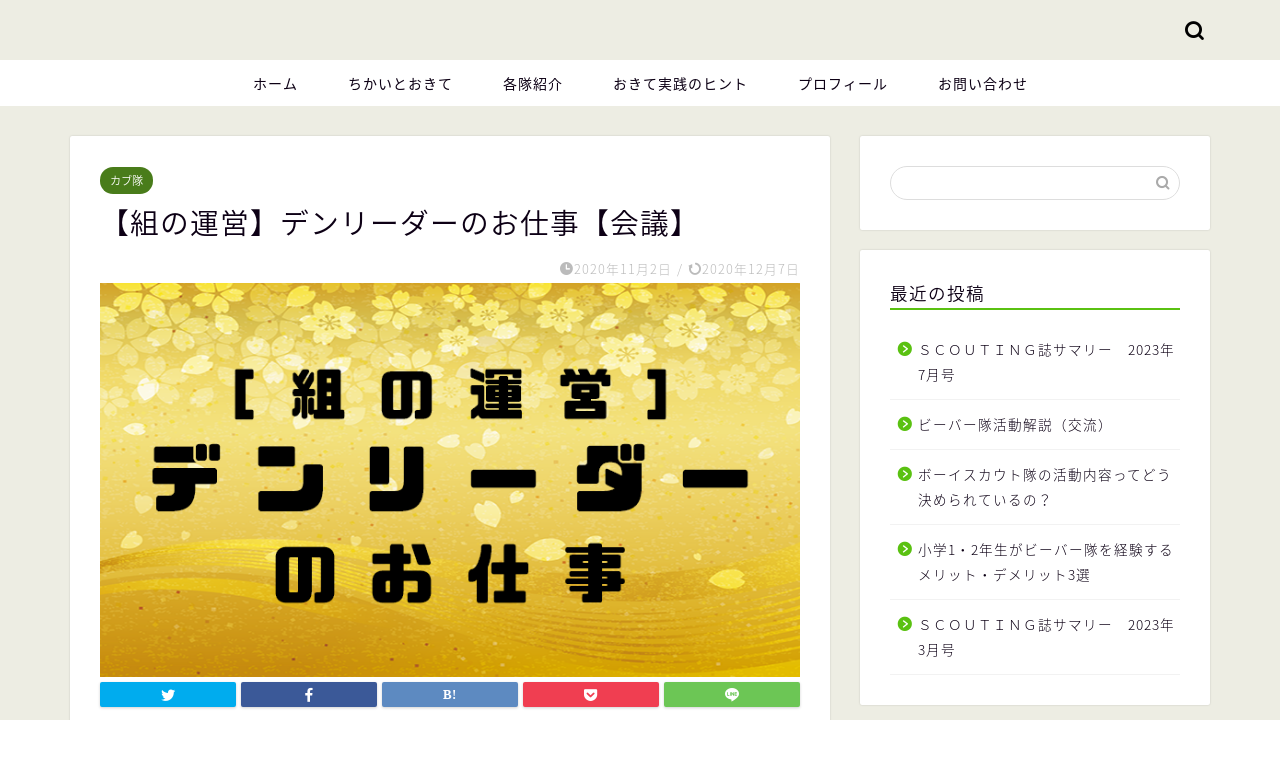

--- FILE ---
content_type: text/html; charset=UTF-8
request_url: https://nattokubs.com/cs-3/1313/
body_size: 18340
content:
<!DOCTYPE html>
<html lang="ja">
<head prefix="og: http://ogp.me/ns# fb: http://ogp.me/ns/fb# article: http://ogp.me/ns/article#">
<meta charset="utf-8">
<meta http-equiv="X-UA-Compatible" content="IE=edge">
<meta name="viewport" content="width=device-width, initial-scale=1">
<!-- ここからOGP -->
<meta property="og:type" content="blog">
<meta property="og:title" content="【組の運営】デンリーダーのお仕事【会議】｜知って！納得！ボーイスカウト！"> 
<meta property="og:url" content="https://nattokubs.com/cs-3/1313/"> 
<meta property="og:description" content="質問 保護者目線でのサポート カブスカウト隊では、隊長副長の他に、各「組」を担当する成人指導者「デンリーダー」が活躍しま"> 
<meta property="og:image" content="https://nattokubs.com/wp-content/uploads/2020/09/81711128118e8bc521f8287c7755c01d.png">
<meta property="og:site_name" content="知って！納得！ボーイスカウト！">
<meta property="fb:admins" content="">
<meta name="twitter:card" content="summary_large_image">
<meta name="twitter:site" content="@nattokuBS_com">
<!-- ここまでOGP --> 

<meta name="description" itemprop="description" content="質問 保護者目線でのサポート カブスカウト隊では、隊長副長の他に、各「組」を担当する成人指導者「デンリーダー」が活躍しま" >
<link rel="canonical" href="https://nattokubs.com/cs-3/1313/">
<title>【組の運営】デンリーダーのお仕事【会議】｜知って！納得！ボーイスカウト！</title>
<meta name='robots' content='max-image-preview:large' />
<link rel='dns-prefetch' href='//www.google.com' />
<link rel='dns-prefetch' href='//ajax.googleapis.com' />
<link rel='dns-prefetch' href='//cdnjs.cloudflare.com' />
<link rel='dns-prefetch' href='//use.fontawesome.com' />
<link rel='dns-prefetch' href='//s.w.org' />
<link rel="alternate" type="application/rss+xml" title="知って！納得！ボーイスカウト！ &raquo; フィード" href="https://nattokubs.com/feed/" />
<link rel="alternate" type="application/rss+xml" title="知って！納得！ボーイスカウト！ &raquo; コメントフィード" href="https://nattokubs.com/comments/feed/" />
<link rel="alternate" type="application/rss+xml" title="知って！納得！ボーイスカウト！ &raquo; 【組の運営】デンリーダーのお仕事【会議】 のコメントのフィード" href="https://nattokubs.com/cs-3/1313/feed/" />
		<script type="text/javascript">
			window._wpemojiSettings = {"baseUrl":"https:\/\/s.w.org\/images\/core\/emoji\/13.0.1\/72x72\/","ext":".png","svgUrl":"https:\/\/s.w.org\/images\/core\/emoji\/13.0.1\/svg\/","svgExt":".svg","source":{"concatemoji":"https:\/\/nattokubs.com\/wp-includes\/js\/wp-emoji-release.min.js?ver=5.7.14"}};
			!function(e,a,t){var n,r,o,i=a.createElement("canvas"),p=i.getContext&&i.getContext("2d");function s(e,t){var a=String.fromCharCode;p.clearRect(0,0,i.width,i.height),p.fillText(a.apply(this,e),0,0);e=i.toDataURL();return p.clearRect(0,0,i.width,i.height),p.fillText(a.apply(this,t),0,0),e===i.toDataURL()}function c(e){var t=a.createElement("script");t.src=e,t.defer=t.type="text/javascript",a.getElementsByTagName("head")[0].appendChild(t)}for(o=Array("flag","emoji"),t.supports={everything:!0,everythingExceptFlag:!0},r=0;r<o.length;r++)t.supports[o[r]]=function(e){if(!p||!p.fillText)return!1;switch(p.textBaseline="top",p.font="600 32px Arial",e){case"flag":return s([127987,65039,8205,9895,65039],[127987,65039,8203,9895,65039])?!1:!s([55356,56826,55356,56819],[55356,56826,8203,55356,56819])&&!s([55356,57332,56128,56423,56128,56418,56128,56421,56128,56430,56128,56423,56128,56447],[55356,57332,8203,56128,56423,8203,56128,56418,8203,56128,56421,8203,56128,56430,8203,56128,56423,8203,56128,56447]);case"emoji":return!s([55357,56424,8205,55356,57212],[55357,56424,8203,55356,57212])}return!1}(o[r]),t.supports.everything=t.supports.everything&&t.supports[o[r]],"flag"!==o[r]&&(t.supports.everythingExceptFlag=t.supports.everythingExceptFlag&&t.supports[o[r]]);t.supports.everythingExceptFlag=t.supports.everythingExceptFlag&&!t.supports.flag,t.DOMReady=!1,t.readyCallback=function(){t.DOMReady=!0},t.supports.everything||(n=function(){t.readyCallback()},a.addEventListener?(a.addEventListener("DOMContentLoaded",n,!1),e.addEventListener("load",n,!1)):(e.attachEvent("onload",n),a.attachEvent("onreadystatechange",function(){"complete"===a.readyState&&t.readyCallback()})),(n=t.source||{}).concatemoji?c(n.concatemoji):n.wpemoji&&n.twemoji&&(c(n.twemoji),c(n.wpemoji)))}(window,document,window._wpemojiSettings);
		</script>
		<style type="text/css">
img.wp-smiley,
img.emoji {
	display: inline !important;
	border: none !important;
	box-shadow: none !important;
	height: 1em !important;
	width: 1em !important;
	margin: 0 .07em !important;
	vertical-align: -0.1em !important;
	background: none !important;
	padding: 0 !important;
}
</style>
	<link rel='stylesheet' id='rtoc_style-css'  href='https://nattokubs.com/wp-content/plugins/rich-table-of-content/css/rtoc_style.css?ver=5.7.14' type='text/css' media='all' />
<link rel='stylesheet' id='wp-block-library-css'  href='https://nattokubs.com/wp-includes/css/dist/block-library/style.min.css?ver=5.7.14' type='text/css' media='all' />
<link rel='stylesheet' id='contact-form-7-css'  href='https://nattokubs.com/wp-content/plugins/contact-form-7/includes/css/styles.css?ver=5.4' type='text/css' media='all' />
<link rel='stylesheet' id='parent-style-css'  href='https://nattokubs.com/wp-content/themes/jin/style.css?ver=5.7.14' type='text/css' media='all' />
<link rel='stylesheet' id='theme-style-css'  href='https://nattokubs.com/wp-content/themes/jin-child/style.css?ver=5.7.14' type='text/css' media='all' />
<link rel='stylesheet' id='fontawesome-style-css'  href='https://use.fontawesome.com/releases/v5.6.3/css/all.css?ver=5.7.14' type='text/css' media='all' />
<link rel='stylesheet' id='swiper-style-css'  href='https://cdnjs.cloudflare.com/ajax/libs/Swiper/4.0.7/css/swiper.min.css?ver=5.7.14' type='text/css' media='all' />
<link rel="https://api.w.org/" href="https://nattokubs.com/wp-json/" /><link rel="alternate" type="application/json" href="https://nattokubs.com/wp-json/wp/v2/posts/1313" /><link rel='shortlink' href='https://nattokubs.com/?p=1313' />
<link rel="alternate" type="application/json+oembed" href="https://nattokubs.com/wp-json/oembed/1.0/embed?url=https%3A%2F%2Fnattokubs.com%2Fcs-3%2F1313%2F" />
<link rel="alternate" type="text/xml+oembed" href="https://nattokubs.com/wp-json/oembed/1.0/embed?url=https%3A%2F%2Fnattokubs.com%2Fcs-3%2F1313%2F&#038;format=xml" />
	<style type="text/css">
		#wrapper {
			background-color: #edede3;
			background-image: url();
					}

		.related-entry-headline-text span:before,
		#comment-title span:before,
		#reply-title span:before {
			background-color: #5ac111;
			border-color: #5ac111 !important;
		}

		#breadcrumb:after,
		#page-top a {
			background-color: #789342;
		}

		footer {
			background-color: #789342;
		}

		.footer-inner a,
		#copyright,
		#copyright-center {
			border-color: #fff !important;
			color: #fff !important;
		}

		#footer-widget-area {
			border-color: #fff !important;
		}

		.page-top-footer a {
			color: #789342 !important;
		}

		#breadcrumb ul li,
		#breadcrumb ul li a {
			color: #789342 !important;
		}

		body,
		a,
		a:link,
		a:visited,
		.my-profile,
		.widgettitle,
		.tabBtn-mag label {
			color: #0d0015;
		}

		a:hover {
			color: #000b3d;
		}

		.widget_nav_menu ul>li>a:before,
		.widget_categories ul>li>a:before,
		.widget_pages ul>li>a:before,
		.widget_recent_entries ul>li>a:before,
		.widget_archive ul>li>a:before,
		.widget_archive form:after,
		.widget_categories form:after,
		.widget_nav_menu ul>li>ul.sub-menu>li>a:before,
		.widget_categories ul>li>.children>li>a:before,
		.widget_pages ul>li>.children>li>a:before,
		.widget_nav_menu ul>li>ul.sub-menu>li>ul.sub-menu li>a:before,
		.widget_categories ul>li>.children>li>.children li>a:before,
		.widget_pages ul>li>.children>li>.children li>a:before {
			color: #5ac111;
		}

		.widget_nav_menu ul .sub-menu .sub-menu li a:before {
			background-color: #0d0015 !important;
		}
		.d--labeling-act-border{
			border-color: rgba(13,0,21,0.18);
		}
		.c--labeling-act.d--labeling-act-solid{
			background-color: rgba(13,0,21,0.06);
		}
		.a--labeling-act{
			color: rgba(13,0,21,0.6);
		}
		.a--labeling-small-act span{
			background-color: rgba(13,0,21,0.21);
		}


		footer .footer-widget,
		footer .footer-widget a,
		footer .footer-widget ul li,
		.footer-widget.widget_nav_menu ul>li>a:before,
		.footer-widget.widget_categories ul>li>a:before,
		.footer-widget.widget_recent_entries ul>li>a:before,
		.footer-widget.widget_pages ul>li>a:before,
		.footer-widget.widget_archive ul>li>a:before,
		footer .widget_tag_cloud .tagcloud a:before {
			color: #fff !important;
			border-color: #fff !important;
		}

		footer .footer-widget .widgettitle {
			color: #fff !important;
			border-color: #497c1a !important;
		}

		footer .widget_nav_menu ul .children .children li a:before,
		footer .widget_categories ul .children .children li a:before,
		footer .widget_nav_menu ul .sub-menu .sub-menu li a:before {
			background-color: #fff !important;
		}

		#drawernav a:hover,
		.post-list-title,
		#prev-next p,
		#toc_container .toc_list li a {
			color: #0d0015 !important;
		}

		#header-box {
			background-color: #edede3;
		}

		@media (min-width: 768px) {

			#header-box .header-box10-bg:before,
			#header-box .header-box11-bg:before {
				border-radius: 2px;
			}
		}

		@media (min-width: 768px) {
			.top-image-meta {
				margin-top: calc(0px - 30px);
			}
		}

		@media (min-width: 1200px) {
			.top-image-meta {
				margin-top: calc(0px);
			}
		}

		.pickup-contents:before {
			background-color: #edede3 !important;
		}

		.main-image-text {
			color: #000000;
		}

		.main-image-text-sub {
			color: #555555;
		}

		@media (min-width: 481px) {
			#site-info {
				padding-top: 0px !important;
				padding-bottom: 0px !important;
			}
		}

		#site-info span a {
			color: #0d0015 !important;
		}

		#headmenu .headsns .line a svg {
			fill: #000000 !important;
		}

		#headmenu .headsns a,
		#headmenu {
			color: #000000 !important;
			border-color: #000000 !important;
		}

		.profile-follow .line-sns a svg {
			fill: #5ac111 !important;
		}

		.profile-follow .line-sns a:hover svg {
			fill: #497c1a !important;
		}

		.profile-follow a {
			color: #5ac111 !important;
			border-color: #5ac111 !important;
		}

		.profile-follow a:hover,
		#headmenu .headsns a:hover {
			color: #497c1a !important;
			border-color: #497c1a !important;
		}

		.search-box:hover {
			color: #497c1a !important;
			border-color: #497c1a !important;
		}

		#header #headmenu .headsns .line a:hover svg {
			fill: #497c1a !important;
		}

		.cps-icon-bar,
		#navtoggle:checked+.sp-menu-open .cps-icon-bar {
			background-color: #0d0015;
		}

		#nav-container {
			background-color: #fff;
		}

		.menu-box .menu-item svg {
			fill: #0d0015;
		}

		#drawernav ul.menu-box>li>a,
		#drawernav2 ul.menu-box>li>a,
		#drawernav3 ul.menu-box>li>a,
		#drawernav4 ul.menu-box>li>a,
		#drawernav5 ul.menu-box>li>a,
		#drawernav ul.menu-box>li.menu-item-has-children:after,
		#drawernav2 ul.menu-box>li.menu-item-has-children:after,
		#drawernav3 ul.menu-box>li.menu-item-has-children:after,
		#drawernav4 ul.menu-box>li.menu-item-has-children:after,
		#drawernav5 ul.menu-box>li.menu-item-has-children:after {
			color: #0d0015 !important;
		}

		#drawernav ul.menu-box li a,
		#drawernav2 ul.menu-box li a,
		#drawernav3 ul.menu-box li a,
		#drawernav4 ul.menu-box li a,
		#drawernav5 ul.menu-box li a {
			font-size: 14px !important;
		}

		#drawernav3 ul.menu-box>li {
			color: #0d0015 !important;
		}

		#drawernav4 .menu-box>.menu-item>a:after,
		#drawernav3 .menu-box>.menu-item>a:after,
		#drawernav .menu-box>.menu-item>a:after {
			background-color: #0d0015 !important;
		}

		#drawernav2 .menu-box>.menu-item:hover,
		#drawernav5 .menu-box>.menu-item:hover {
			border-top-color: #5ac111 !important;
		}

		.cps-info-bar a {
			background-color: #ffcd44 !important;
		}

		@media (min-width: 768px) {
			.post-list-mag .post-list-item:not(:nth-child(2n)) {
				margin-right: 2.6%;
			}
		}

		@media (min-width: 768px) {

			#tab-1:checked~.tabBtn-mag li [for="tab-1"]:after,
			#tab-2:checked~.tabBtn-mag li [for="tab-2"]:after,
			#tab-3:checked~.tabBtn-mag li [for="tab-3"]:after,
			#tab-4:checked~.tabBtn-mag li [for="tab-4"]:after {
				border-top-color: #5ac111 !important;
			}

			.tabBtn-mag label {
				border-bottom-color: #5ac111 !important;
			}
		}

		#tab-1:checked~.tabBtn-mag li [for="tab-1"],
		#tab-2:checked~.tabBtn-mag li [for="tab-2"],
		#tab-3:checked~.tabBtn-mag li [for="tab-3"],
		#tab-4:checked~.tabBtn-mag li [for="tab-4"],
		#prev-next a.next:after,
		#prev-next a.prev:after,
		.more-cat-button a:hover span:before {
			background-color: #5ac111 !important;
		}


		.swiper-slide .post-list-cat,
		.post-list-mag .post-list-cat,
		.post-list-mag3col .post-list-cat,
		.post-list-mag-sp1col .post-list-cat,
		.swiper-pagination-bullet-active,
		.pickup-cat,
		.post-list .post-list-cat,
		#breadcrumb .bcHome a:hover span:before,
		.popular-item:nth-child(1) .pop-num,
		.popular-item:nth-child(2) .pop-num,
		.popular-item:nth-child(3) .pop-num {
			background-color: #497c1a !important;
		}

		.sidebar-btn a,
		.profile-sns-menu {
			background-color: #497c1a !important;
		}

		.sp-sns-menu a,
		.pickup-contents-box a:hover .pickup-title {
			border-color: #5ac111 !important;
			color: #5ac111 !important;
		}

		.pro-line svg {
			fill: #5ac111 !important;
		}

		.cps-post-cat a,
		.meta-cat,
		.popular-cat {
			background-color: #497c1a !important;
			border-color: #497c1a !important;
		}

		.tagicon,
		.tag-box a,
		#toc_container .toc_list>li,
		#toc_container .toc_title {
			color: #5ac111 !important;
		}

		.widget_tag_cloud a::before {
			color: #0d0015 !important;
		}

		.tag-box a,
		#toc_container:before {
			border-color: #5ac111 !important;
		}

		.cps-post-cat a:hover {
			color: #000b3d !important;
		}

		.pagination li:not([class*="current"]) a:hover,
		.widget_tag_cloud a:hover {
			background-color: #5ac111 !important;
		}

		.pagination li:not([class*="current"]) a:hover {
			opacity: 0.5 !important;
		}

		.pagination li.current a {
			background-color: #5ac111 !important;
			border-color: #5ac111 !important;
		}

		.nextpage a:hover span {
			color: #5ac111 !important;
			border-color: #5ac111 !important;
		}

		.cta-content:before {
			background-color: #393542 !important;
		}

		.cta-text,
		.info-title {
			color: #fff !important;
		}

		#footer-widget-area.footer_style1 .widgettitle {
			border-color: #497c1a !important;
		}

		.sidebar_style1 .widgettitle,
		.sidebar_style5 .widgettitle {
			border-color: #5ac111 !important;
		}

		.sidebar_style2 .widgettitle,
		.sidebar_style4 .widgettitle,
		.sidebar_style6 .widgettitle,
		#home-bottom-widget .widgettitle,
		#home-top-widget .widgettitle,
		#post-bottom-widget .widgettitle,
		#post-top-widget .widgettitle {
			background-color: #5ac111 !important;
		}

		#home-bottom-widget .widget_search .search-box input[type="submit"],
		#home-top-widget .widget_search .search-box input[type="submit"],
		#post-bottom-widget .widget_search .search-box input[type="submit"],
		#post-top-widget .widget_search .search-box input[type="submit"] {
			background-color: #497c1a !important;
		}

		.tn-logo-size {
			font-size: 0% !important;
		}

		@media (min-width: 481px) {
			.tn-logo-size img {
				width: calc(0%*0.5) !important;
			}
		}

		@media (min-width: 768px) {
			.tn-logo-size img {
				width: calc(0%*2.2) !important;
			}
		}

		@media (min-width: 1200px) {
			.tn-logo-size img {
				width: 0% !important;
			}
		}

		.sp-logo-size {
			font-size: 60% !important;
		}

		.sp-logo-size img {
			width: 60% !important;
		}

		.cps-post-main ul>li:before,
		.cps-post-main ol>li:before {
			background-color: #497c1a !important;
		}

		.profile-card .profile-title {
			background-color: #5ac111 !important;
		}

		.profile-card {
			border-color: #5ac111 !important;
		}

		.cps-post-main a {
			color: #e22255;
		}

		.cps-post-main .marker {
			background: -webkit-linear-gradient(transparent 60%, #ffe2e9 0%);
			background: linear-gradient(transparent 60%, #ffe2e9 0%);
		}

		.cps-post-main .marker2 {
			background: -webkit-linear-gradient(transparent 60%, #a9eaf2 0%);
			background: linear-gradient(transparent 60%, #a9eaf2 0%);
		}

		.cps-post-main .jic-sc {
			color: #e9546b;
		}


		.simple-box1 {
			border-color: #f79bb1 !important;
		}

		.simple-box2 {
			border-color: #f2bf7d !important;
		}

		.simple-box3 {
			border-color: #b5e28a !important;
		}

		.simple-box4 {
			border-color: #7badd8 !important;
		}

		.simple-box4:before {
			background-color: #7badd8;
		}

		.simple-box5 {
			border-color: #e896c7 !important;
		}

		.simple-box5:before {
			background-color: #e896c7;
		}

		.simple-box6 {
			background-color: #fffdef !important;
		}

		.simple-box7 {
			border-color: #def1f9 !important;
		}

		.simple-box7:before {
			background-color: #def1f9 !important;
		}

		.simple-box8 {
			border-color: #68c948 !important;
		}

		.simple-box8:before {
			background-color: #68c948 !important;
		}

		.simple-box9:before {
			background-color: #e1c0e8 !important;
		}

		.simple-box9:after {
			border-color: #e1c0e8 #e1c0e8 #fff #fff !important;
		}

		.kaisetsu-box1:before,
		.kaisetsu-box1-title {
			background-color: #ffb49e !important;
		}

		.kaisetsu-box2 {
			border-color: #9acc1e !important;
		}

		.kaisetsu-box2-title {
			background-color: #9acc1e !important;
		}

		.kaisetsu-box4 {
			border-color: #ea91a9 !important;
		}

		.kaisetsu-box4-title {
			background-color: #ea91a9 !important;
		}

		.kaisetsu-box5:before {
			background-color: #57b3ba !important;
		}

		.kaisetsu-box5-title {
			background-color: #57b3ba !important;
		}

		.concept-box1 {
			border-color: #85db8f !important;
		}

		.concept-box1:after {
			background-color: #85db8f !important;
		}

		.concept-box1:before {
			content: "ポイント" !important;
			color: #85db8f !important;
		}

		.concept-box2 {
			border-color: #f7cf6a !important;
		}

		.concept-box2:after {
			background-color: #f7cf6a !important;
		}

		.concept-box2:before {
			content: "注意点" !important;
			color: #f7cf6a !important;
		}

		.concept-box3 {
			border-color: #86cee8 !important;
		}

		.concept-box3:after {
			background-color: #86cee8 !important;
		}

		.concept-box3:before {
			content: "良い例" !important;
			color: #86cee8 !important;
		}

		.concept-box4 {
			border-color: #ed8989 !important;
		}

		.concept-box4:after {
			background-color: #ed8989 !important;
		}

		.concept-box4:before {
			content: "悪い例" !important;
			color: #ed8989 !important;
		}

		.concept-box5 {
			border-color: #9e9e9e !important;
		}

		.concept-box5:after {
			background-color: #9e9e9e !important;
		}

		.concept-box5:before {
			content: "参考" !important;
			color: #9e9e9e !important;
		}

		.concept-box6 {
			border-color: #8eaced !important;
		}

		.concept-box6:after {
			background-color: #8eaced !important;
		}

		.concept-box6:before {
			content: "メモ" !important;
			color: #8eaced !important;
		}

		.innerlink-box1,
		.blog-card {
			border-color: #9acc1e !important;
		}

		.innerlink-box1-title {
			background-color: #9acc1e !important;
			border-color: #9acc1e !important;
		}

		.innerlink-box1:before,
		.blog-card-hl-box {
			background-color: #9acc1e !important;
		}

		.jin-ac-box01-title::after {
			color: #5ac111;
		}

		.color-button01 a,
		.color-button01 a:hover,
		.color-button01:before {
			background-color: #9acc1e !important;
		}

		.top-image-btn-color a,
		.top-image-btn-color a:hover,
		.top-image-btn-color:before {
			background-color: #ffcd44 !important;
		}

		.color-button02 a,
		.color-button02 a:hover,
		.color-button02:before {
			background-color: #e22255 !important;
		}

		.color-button01-big a,
		.color-button01-big a:hover,
		.color-button01-big:before {
			background-color: #e22255 !important;
		}

		.color-button01-big a,
		.color-button01-big:before {
			border-radius: 5px !important;
		}

		.color-button01-big a {
			padding-top: 20px !important;
			padding-bottom: 20px !important;
		}

		.color-button02-big a,
		.color-button02-big a:hover,
		.color-button02-big:before {
			background-color: #e25178 !important;
		}

		.color-button02-big a,
		.color-button02-big:before {
			border-radius: 40px !important;
		}

		.color-button02-big a {
			padding-top: 20px !important;
			padding-bottom: 20px !important;
		}

		.color-button01-big {
			width: 75% !important;
		}

		.color-button02-big {
			width: 75% !important;
		}

		.top-image-btn-color:before,
		.color-button01:before,
		.color-button02:before,
		.color-button01-big:before,
		.color-button02-big:before {
			bottom: -1px;
			left: -1px;
			width: 100%;
			height: 100%;
			border-radius: 6px;
			box-shadow: 0px 1px 5px 0px rgba(0, 0, 0, 0.25);
			-webkit-transition: all .4s;
			transition: all .4s;
		}

		.top-image-btn-color a:hover,
		.color-button01 a:hover,
		.color-button02 a:hover,
		.color-button01-big a:hover,
		.color-button02-big a:hover {
			-webkit-transform: translateY(2px);
			transform: translateY(2px);
			-webkit-filter: brightness(0.95);
			filter: brightness(0.95);
		}

		.top-image-btn-color:hover:before,
		.color-button01:hover:before,
		.color-button02:hover:before,
		.color-button01-big:hover:before,
		.color-button02-big:hover:before {
			-webkit-transform: translateY(2px);
			transform: translateY(2px);
			box-shadow: none !important;
		}

		.h2-style01 h2,
		.h2-style02 h2:before,
		.h2-style03 h2,
		.h2-style04 h2:before,
		.h2-style05 h2,
		.h2-style07 h2:before,
		.h2-style07 h2:after,
		.h3-style03 h3:before,
		.h3-style02 h3:before,
		.h3-style05 h3:before,
		.h3-style07 h3:before,
		.h2-style08 h2:after,
		.h2-style10 h2:before,
		.h2-style10 h2:after,
		.h3-style02 h3:after,
		.h4-style02 h4:before {
			background-color: #5ac111 !important;
		}

		.h3-style01 h3,
		.h3-style04 h3,
		.h3-style05 h3,
		.h3-style06 h3,
		.h4-style01 h4,
		.h2-style02 h2,
		.h2-style08 h2,
		.h2-style08 h2:before,
		.h2-style09 h2,
		.h4-style03 h4 {
			border-color: #5ac111 !important;
		}

		.h2-style05 h2:before {
			border-top-color: #5ac111 !important;
		}

		.h2-style06 h2:before,
		.sidebar_style3 .widgettitle:after {
			background-image: linear-gradient(-45deg,
					transparent 25%,
					#5ac111 25%,
					#5ac111 50%,
					transparent 50%,
					transparent 75%,
					#5ac111 75%,
					#5ac111);
		}

		.jin-h2-icons.h2-style02 h2 .jic:before,
		.jin-h2-icons.h2-style04 h2 .jic:before,
		.jin-h2-icons.h2-style06 h2 .jic:before,
		.jin-h2-icons.h2-style07 h2 .jic:before,
		.jin-h2-icons.h2-style08 h2 .jic:before,
		.jin-h2-icons.h2-style09 h2 .jic:before,
		.jin-h2-icons.h2-style10 h2 .jic:before,
		.jin-h3-icons.h3-style01 h3 .jic:before,
		.jin-h3-icons.h3-style02 h3 .jic:before,
		.jin-h3-icons.h3-style03 h3 .jic:before,
		.jin-h3-icons.h3-style04 h3 .jic:before,
		.jin-h3-icons.h3-style05 h3 .jic:before,
		.jin-h3-icons.h3-style06 h3 .jic:before,
		.jin-h3-icons.h3-style07 h3 .jic:before,
		.jin-h4-icons.h4-style01 h4 .jic:before,
		.jin-h4-icons.h4-style02 h4 .jic:before,
		.jin-h4-icons.h4-style03 h4 .jic:before,
		.jin-h4-icons.h4-style04 h4 .jic:before {
			color: #5ac111;
		}

		@media all and (-ms-high-contrast:none) {

			*::-ms-backdrop,
			.color-button01:before,
			.color-button02:before,
			.color-button01-big:before,
			.color-button02-big:before {
				background-color: #595857 !important;
			}
		}

		.jin-lp-h2 h2,
		.jin-lp-h2 h2 {
			background-color: transparent !important;
			border-color: transparent !important;
			color: #0d0015 !important;
		}

		.jincolumn-h3style2 {
			border-color: #5ac111 !important;
		}

		.jinlph2-style1 h2:first-letter {
			color: #5ac111 !important;
		}

		.jinlph2-style2 h2,
		.jinlph2-style3 h2 {
			border-color: #5ac111 !important;
		}

		.jin-photo-title .jin-fusen1-down,
		.jin-photo-title .jin-fusen1-even,
		.jin-photo-title .jin-fusen1-up {
			border-left-color: #5ac111;
		}

		.jin-photo-title .jin-fusen2,
		.jin-photo-title .jin-fusen3 {
			background-color: #5ac111;
		}

		.jin-photo-title .jin-fusen2:before,
		.jin-photo-title .jin-fusen3:before {
			border-top-color: #5ac111;
		}

		.has-huge-font-size {
			font-size: 42px !important;
		}

		.has-large-font-size {
			font-size: 36px !important;
		}

		.has-medium-font-size {
			font-size: 20px !important;
		}

		.has-normal-font-size {
			font-size: 16px !important;
		}

		.has-small-font-size {
			font-size: 13px !important;
		}
	</style>
	<style type="text/css">
		/*<!--  -->*/
		.rtoc-mokuji-content{
			background-color: #ffffff;
		}
		.rtoc-mokuji-content.frame1{
			border: 1px solid #3f9cff;
		}
		.rtoc-mokuji-content #rtoc-mokuji-title{
			color:#555555;
		}
		.rtoc-mokuji-content .rtoc-mokuji li > a{
			color: #555555;
		}
		.rtoc-mokuji-content .mokuji_ul.level-1 > .rtoc-item::before{
			background-color:#3f9cff!important;
		}
		.rtoc-mokuji-content .mokuji_ul.level-2 > .rtoc-item::before{
			background-color:#3f9cff!important;
		}
		.rtoc-mokuji-content.frame2::before,.rtoc-mokuji-content.frame3,.rtoc-mokuji-content.frame4,.rtoc-mokuji-content.frame5{
			border-color:#3f9cff;
		}
		.rtoc-mokuji-content.frame5::before,.rtoc-mokuji-content.frame5::after{
			background-color:#3f9cff;
		}
		.cls-1,.cls-2{
    		stroke:#3f9cff;
    	}
    	.rtoc-mokuji-content .decimal_ol.level-2 > .rtoc-item::before,.rtoc-mokuji-content .mokuji_ol > .rtoc-item::before{
    		color: #3f9cff;
    	}
    	.rtoc-mokuji-content .decimal_ol > .rtoc-item::after{
    		background-color: #3f9cff;
    	}
    	.rtoc-mokuji-content .decimal_ol > .rtoc-item::before{
    		color: #3f9cff;
    	}

    	/*６*/
    	#rtoc-mokuji-wrapper.addon6 #rtoc-mokuji-title span .cls-1,#rtoc-mokuji-wrapper.addon6 #rtoc-mokuji-title span .cls-2{
    		stroke: #3f9cff!important;
    	}
    	#rtoc-mokuji-wrapper.addon6 .rtoc-mokuji.level-1 > .rtoc-item{
    		border-color: #3f9cff;
    	}
    	#rtoc-mokuji-wrapper.addon6 .rtoc-mokuji.level-1 .rtoc-mokuji.level-2{
    		border-color: #3f9cff    	}
    	/*7*/
    	#rtoc-mokuji-wrapper.addon7 .rtoc-mokuji.level-1 .rtoc-chapter .rtoc-chapter-text{
    		color: #3f9cff;
    	}
    	#rtoc-mokuji-wrapper.addon7 .rtoc-mokuji.level-1 > .rtoc-item::before{
    		background-color: #3f9cff!important;
    	}
    	#rtoc-mokuji-wrapper.addon7 .rtoc-mokuji.level-1 > .rtoc-item .rtoc-mokuji.level-2{
    		border-color: #3f9cff;
    	}
    	#rtoc_return a::before{
    		background-image: url(https://nattokubs.com/wp-content/plugins/rich-table-of-content/include/../img/rtoc_return.png);
    	}

    	#rtoc_return a{
    		background-color: !important;
    	}

	</style>
	            <style type="text/css">
                .rtoc-mokuji-content #rtoc-mokuji-title{
                    color: #5ac111;
                }
                .rtoc-mokuji-content.frame2::before, .rtoc-mokuji-content.frame3, .rtoc-mokuji-content.frame4, .rtoc-mokuji-content.frame5{
                    border-color: #5ac111;
                }
                .rtoc-mokuji-content .decimal_ol > .rtoc-item::before,.rtoc-mokuji-content .decimal_ol.level-2 > .rtoc-item::before, .rtoc-mokuji-content .mokuji_ol > .rtoc-item::before{
                    color: #5ac111;
                }
                .rtoc-mokuji-content .decimal_ol > .rtoc-item::after,.rtoc-mokuji-content .decimal_ol > .rtoc-item::after,.rtoc-mokuji-content .mokuji_ul.level-1 > .rtoc-item::before,.rtoc-mokuji-content .mokuji_ul.level-2 > .rtoc-item::before{
                    background-color: #5ac111!important;
                }
            </style>
            <link rel="icon" href="https://nattokubs.com/wp-content/uploads/2020/06/cropped-b2e17ee69b09660999ffe79d76545ae8-32x32.png" sizes="32x32" />
<link rel="icon" href="https://nattokubs.com/wp-content/uploads/2020/06/cropped-b2e17ee69b09660999ffe79d76545ae8-192x192.png" sizes="192x192" />
<link rel="apple-touch-icon" href="https://nattokubs.com/wp-content/uploads/2020/06/cropped-b2e17ee69b09660999ffe79d76545ae8-180x180.png" />
<meta name="msapplication-TileImage" content="https://nattokubs.com/wp-content/uploads/2020/06/cropped-b2e17ee69b09660999ffe79d76545ae8-270x270.png" />
		<style type="text/css" id="wp-custom-css">
			.proflink a{
	display:block;
	text-align:center;
	padding:7px 10px;
	background:#aaa;/*カラーは変更*/
	width:50%;
	margin:0 auto;
	margin-top:20px;
	border-radius:20px;
	border:3px double #fff;
	font-size:0.65rem;
	color:#fff;
}
.proflink a:hover{
		opacity:0.75;
}

@media (min-width: 768px) {
 span.post-list-cat {
top:auto !important;
bottom:11px !important;
}}
@media (max-width: 767px) {
 span.post-list-cat {
top:auto !important;
bottom:7px !important;
}}

@media (min-width: 768px) {
.shoplinkrakukobo{
margin-right: 8px; }
}

@media (max-width: 767px) {
.shoplinkrakukobo{
margin: 0 auto;
margin-bottom: 1px; }
}

@media (max-width: 767px) {
.shoplinkrakukobo a{
padding: 10px; } }

@media (min-width: 768px) {
.shoplinkrakukobo a{
font-size: 0.8rem;
padding: 12px 5px; } }

@media (min-width: 1024px) {
.shoplinkrakukobo a{
padding: 12px 12px; } }

.shoplinkrakukobo a {
display: block;
font-size: 0.85rem;
text-decoration: none !important;
color: #fff !important;
text-align: center;
border-radius: 2px; }

.shoplinkrakukobo a{
background: #ff5555;
}		</style>
			
<!--カエレバCSS-->
<link href="https://nattokubs.com/wp-content/themes/jin/css/kaereba.css" rel="stylesheet" />
<!--アプリーチCSS-->

<!-- Global site tag (gtag.js) - Google Analytics -->
<script async src="https://www.googletagmanager.com/gtag/js?id=UA-170816165-1"></script>
<script>
  window.dataLayer = window.dataLayer || [];
  function gtag(){dataLayer.push(arguments);}
  gtag('js', new Date());

  gtag('config', 'UA-170816165-1');
</script>

<!-- Global site tag (gtag.js) - Google Analytics -->
<script async src="https://www.googletagmanager.com/gtag/js?id=G-1P36KV9E5Q"></script>
<script>
  window.dataLayer = window.dataLayer || [];
  function gtag(){dataLayer.push(arguments);}
  gtag('js', new Date());

  gtag('config', 'G-1P36KV9E5Q');
</script>
</head>
<body class="post-template-default single single-post postid-1313 single-format-standard" id="nts-style">
<div id="wrapper">

		
	<div id="scroll-content" class="animate">
	
		<!--ヘッダー-->

					<div id="header-box" class="tn_on header-box animate">
	<div id="header" class="header-type2 header animate">
		
		<div id="site-info" class="ef">
												<span class="tn-logo-size"><a href='https://nattokubs.com/' title='知って！納得！ボーイスカウト！' rel='home'>知って！納得！ボーイスカウト！</a></span>
									</div>

	
				<div id="headmenu">
			<span class="headsns tn_sns_off">
									<span class="twitter"><a href="https://twitter.com/nattokuBS_com"><i class="jic-type jin-ifont-twitter" aria-hidden="true"></i></a></span>
																	<span class="instagram">
					<a href="https://www.instagram.com/nattokubs_com/"><i class="jic-type jin-ifont-instagram" aria-hidden="true"></i></a>
					</span>
													<span class="youtube">
					<a href="https://www.youtube.com/channel/UCk3AmdNZ8t5jq5RkoQCixEw"><i class="jic-type jin-ifont-youtube" aria-hidden="true"></i></a>
					</span>
					
									

			</span>
			<span class="headsearch tn_search_on">
				<form class="search-box" role="search" method="get" id="searchform" action="https://nattokubs.com/">
	<input type="search" placeholder="" class="text search-text" value="" name="s" id="s">
	<input type="submit" id="searchsubmit" value="&#xe931;">
</form>
			</span>
		</div>
		
	</div>
	
		
</div>

	

	
	<!--ヘッダー画像-->
													<!--ヘッダー画像-->

	
	<!--グローバルナビゲーション layout1-->
				<div id="nav-container" class="header-style5-animate animate">
			<div id="drawernav" class="ef">
				<nav class="fixed-content"><ul class="menu-box"><li class="menu-item menu-item-type-custom menu-item-object-custom menu-item-home menu-item-9"><a href="https://nattokubs.com">ホーム</a></li>
<li class="menu-item menu-item-type-custom menu-item-object-custom menu-item-707"><a href="https://nattokubs.com/category/promise-and-law/">ちかいとおきて</a></li>
<li class="menu-item menu-item-type-taxonomy menu-item-object-category menu-item-807"><a href="https://nattokubs.com/category/unit/">各隊紹介</a></li>
<li class="menu-item menu-item-type-custom menu-item-object-custom menu-item-709"><a href="https://nattokubs.com/category/promise-and-law/law/">おきて実践のヒント</a></li>
<li class="menu-item menu-item-type-custom menu-item-object-custom menu-item-10"><a href="https://nattokubs.com/admin-profile/34/">プロフィール</a></li>
<li class="menu-item menu-item-type-custom menu-item-object-custom menu-item-14"><a href="https://nattokubs.com/contact">お問い合わせ</a></li>
</ul></nav>			</div>
		</div>
				<!--グローバルナビゲーション layout1-->
		
		<!--ヘッダー-->

		<div class="clearfix"></div>

			
														
		
	<div id="contents">

		<!--メインコンテンツ-->
			<main id="main-contents" class="main-contents article_style1 animate" itemprop="mainContentOfPage">
				
								
				<section class="cps-post-box hentry">
																	<article class="cps-post">
							<header class="cps-post-header">
																<span class="cps-post-cat category-cs" itemprop="keywords"><a href="https://nattokubs.com/category/introduction/cs/" style="background-color:!important;">カブ隊</a></span>
																																 
																																								<h1 class="cps-post-title entry-title" itemprop="headline">【組の運営】デンリーダーのお仕事【会議】</h1>
								<div class="cps-post-meta vcard">
									<span class="writer fn" itemprop="author" itemscope itemtype="https://schema.org/Person"><span itemprop="name">ooizm7ba_agr</span></span>
									<span class="cps-post-date-box">
												<span class="cps-post-date"><i class="jic jin-ifont-watch" aria-hidden="true"></i>&nbsp;<time class="entry-date date published" datetime="2020-11-02T08:16:43+09:00">2020年11月2日</time></span>
	<span class="timeslash"> /</span>
	<time class="entry-date date updated" datetime="2020-12-07T06:20:19+09:00"><span class="cps-post-date"><i class="jic jin-ifont-reload" aria-hidden="true"></i>&nbsp;2020年12月7日</span></time>
										</span>
								</div>
								
							</header>
																																													<div class="cps-post-thumb jin-thumb-original" itemscope itemtype="https://schema.org/ImageObject">
												<img src="https://nattokubs.com/wp-content/uploads/2020/09/81711128118e8bc521f8287c7755c01d.png" class="attachment-large_size size-large_size wp-post-image" alt="" loading="lazy" width ="760" height ="428" />											</div>
																																																										<div class="share-top sns-design-type01">
	<div class="sns-top">
		<ol>
			<!--ツイートボタン-->
							<li class="twitter"><a href="https://twitter.com/share?url=https%3A%2F%2Fnattokubs.com%2Fcs-3%2F1313%2F&text=%E3%80%90%E7%B5%84%E3%81%AE%E9%81%8B%E5%96%B6%E3%80%91%E3%83%87%E3%83%B3%E3%83%AA%E3%83%BC%E3%83%80%E3%83%BC%E3%81%AE%E3%81%8A%E4%BB%95%E4%BA%8B%E3%80%90%E4%BC%9A%E8%AD%B0%E3%80%91 - 知って！納得！ボーイスカウト！&via=nattokuBS_com&hashtags=nattokuBS&related=nattokuBS_com"><i class="jic jin-ifont-twitter"></i></a>
				</li>
						<!--Facebookボタン-->
							<li class="facebook">
				<a href="https://www.facebook.com/sharer.php?src=bm&u=https%3A%2F%2Fnattokubs.com%2Fcs-3%2F1313%2F&t=%E3%80%90%E7%B5%84%E3%81%AE%E9%81%8B%E5%96%B6%E3%80%91%E3%83%87%E3%83%B3%E3%83%AA%E3%83%BC%E3%83%80%E3%83%BC%E3%81%AE%E3%81%8A%E4%BB%95%E4%BA%8B%E3%80%90%E4%BC%9A%E8%AD%B0%E3%80%91 - 知って！納得！ボーイスカウト！" onclick="javascript:window.open(this.href, '', 'menubar=no,toolbar=no,resizable=yes,scrollbars=yes,height=300,width=600');return false;"><i class="jic jin-ifont-facebook-t" aria-hidden="true"></i></a>
				</li>
						<!--はてブボタン-->
							<li class="hatebu">
				<a href="https://b.hatena.ne.jp/add?mode=confirm&url=https%3A%2F%2Fnattokubs.com%2Fcs-3%2F1313%2F" onclick="javascript:window.open(this.href, '', 'menubar=no,toolbar=no,resizable=yes,scrollbars=yes,height=400,width=510');return false;" ><i class="font-hatena"></i></a>
				</li>
						<!--Poketボタン-->
							<li class="pocket">
				<a href="https://getpocket.com/edit?url=https%3A%2F%2Fnattokubs.com%2Fcs-3%2F1313%2F&title=%E3%80%90%E7%B5%84%E3%81%AE%E9%81%8B%E5%96%B6%E3%80%91%E3%83%87%E3%83%B3%E3%83%AA%E3%83%BC%E3%83%80%E3%83%BC%E3%81%AE%E3%81%8A%E4%BB%95%E4%BA%8B%E3%80%90%E4%BC%9A%E8%AD%B0%E3%80%91 - 知って！納得！ボーイスカウト！"><i class="jic jin-ifont-pocket" aria-hidden="true"></i></a>
				</li>
							<li class="line">
				<a href="https://line.me/R/msg/text/?https%3A%2F%2Fnattokubs.com%2Fcs-3%2F1313%2F"><i class="jic jin-ifont-line" aria-hidden="true"></i></a>
				</li>
		</ol>
	</div>
</div>
<div class="clearfix"></div>
															
							 
														 
														<div class="c--labeling-act d--labeling-act-border"><span class="a--labeling-act">記事内に商品プロモーションを含む場合があります</span></div>
																												
							<div class="cps-post-main-box">
								<div class="cps-post-main    h2-style02 h3-style01 h4-style01 entry-content m-size m-size-sp" itemprop="articleBody">

									<div class="clearfix"></div>
										<div class="sponsor-top">スポンサーリンク</div>
				<section class="ad-single ad-top">
					<div class="center-rectangle">
						<script async src="https://pagead2.googlesyndication.com/pagead/js/adsbygoogle.js"></script>
<!-- 題名下2 -->
<ins class="adsbygoogle"
     style="display:block"
     data-ad-client="ca-pub-7266209004149859"
     data-ad-slot="3248088052"
     data-ad-format="auto"
     data-full-width-responsive="true"></ins>
<script>
     (adsbygoogle = window.adsbygoogle || []).push({});
</script>					</div>
				</section>
						
									
<div id="rtoc-mokuji-wrapper" class="rtoc-mokuji-content frame3 preset1 animation-fade rtoc_open default">
		<div id="rtoc-mokuji-title" class="rtoc_left">
		<button class="rtoc_open_close rtoc_open"></button>
		<span>目次</span>
		</div><ol class="rtoc-mokuji decimal_ol level-1"><li class="rtoc-item"><a href="#rtoc-1">質問</a></li><li class="rtoc-item"><a href="#rtoc-2">この記事でわかること</a></li><li class="rtoc-item"><a href="#rtoc-3">回答</a></li><li class="rtoc-item"><a href="#rtoc-4">解説</a></li><li class="rtoc-item"><a href="#rtoc-5">まとめ</a></li><li class="rtoc-item"><a href="#rtoc-6">ボーイスカウトの始め方</a></li></li></ol></div><h2 id="rtoc-1" >質問</h2>



<p class="has-text-color has-medium-font-size" style="color:#c16f34">保護者目線でのサポート</p>



<p>カブスカウト隊では、隊長副長の他に、各「組」を担当する成人指導者「デンリーダー」が活躍します。</p>



<p>デンリーダーは、組に所属するスカウトの保護者の方の中から任命され、組の運営を通して、<strong>隊をサポートしていだたくボランティアのメンバーです</strong>。</p>



<p>今回は、実際にデンリーダーが行っている仕事についてご紹介します。</p>



<p>↓デンリーダーって何？という方はコチラ↓</p>



<a href="https://nattokubs.com/cs-2/357/" class="blog-card"><div class="blog-card-hl-box"><i class="jic jin-ifont-post"></i><span class="blog-card-hl"></span></div><div class="blog-card-box"><div class="blog-card-thumbnail"><img src="https://nattokubs.com/wp-content/uploads/2020/10/1048a78eaeda0ccac61bae83bd74c9a8-320x180.png" class="blog-card-thumb-image wp-post-image" alt="" loading="lazy" width ="162" height ="91" /></div><div class="blog-card-content"><span class="blog-card-title">【優しい仕事】デンリーダーって何？デンリーダーの仕事は？【組の運営】</span><span class="blog-card-excerpt">
制服を着た保護者？



子どもがカブ隊に入隊し、活動を始めると、「デンリーダー」と呼ばれ、制服を着たり、ネッカチーフを巻いたりして組...</span></div></div></a>



<p></p>



<h2 id="rtoc-2" >この記事でわかること</h2>



<div class="wp-block-jin-gb-block-box simple-box2">
<ul><li>デンリーダーの仕事例</li><li>各仕事の概要</li></ul>
</div>



<p></p>



<p></p>



<h2 id="rtoc-3" >回答</h2>



<p>デンリーダーは次のような仕事をこなしています。</p>



<div class="wp-block-jin-gb-block-box simple-box1">
<ul><li>プログラム会議への参加</li><li>隊集会運営のサポート</li><li>組集会の運営</li><li>組メンバーの習得課目・チャレンジ章取得のサポート</li><li>入隊希望者の窓口</li></ul>
</div>



<p></p>



<p></p>



<h2 id="rtoc-4" >解説</h2>



<p>デンリーダーさんには、主に以下のようなお仕事があります。</p>



<div class="wp-block-jin-gb-block-box-with-headline kaisetsu-box5"><div class="kaisetsu-box5-title">プログラム会議への参加</div>
<p>カブ隊の具体的な活動内容を決めるプログラム会議に参加していただきます。</p>



<p>プログラム会議は以下の三つがあります。</p>



<div class="wp-block-jin-gb-block-box simple-box6">
<ul><li>年間計画会議（年１回程度）</li><li>リーダー集会（月１回程度）</li><li>組長集会（隊集会毎）</li></ul>
</div>



<p class="has-text-align-center">↓デンリーダーが参加する会議について知る↓</p>



<a href="https://nattokubs.com/cs-4/1382/" class="blog-card"><div class="blog-card-hl-box"><i class="jic jin-ifont-post"></i><span class="blog-card-hl"></span></div><div class="blog-card-box"><div class="blog-card-thumbnail"><img src="https://nattokubs.com/wp-content/uploads/2020/11/43d9110381a2141864922ee63cd72bd6-320x180.png" class="blog-card-thumb-image wp-post-image" alt="" loading="lazy" width ="162" height ="91" /></div><div class="blog-card-content"><span class="blog-card-title">【年間計画】デンリーダーが参加する会議【組長集会】</span><span class="blog-card-excerpt">
質問



カブ隊の活動計画に参加する！



デンリーダーはカブ隊の中で組の運営者として様々な役割をこなしていきます。



デンリ...</span></div></div></a>



<p></p>
</div>



<p></p>



<p></p>



<div class="wp-block-jin-gb-block-box-with-headline kaisetsu-box5"><div class="kaisetsu-box5-title">隊集会のサポート</div>
<p>隊長が主体となり運営される隊集会ですが、様々な場面でデンリーダの力をお貸しいただきます。</p>



<div class="wp-block-jin-gb-block-box simple-box6">
<ul><li>集合時にスカウトや保護者が目指す目印となる。</li><li>集会中のプログラムのサポート</li><li>集会中に行われる保護者の会のサポート</li></ul>
</div>



<p></p>
</div>



<p></p>



<p></p>



<div class="wp-block-jin-gb-block-box-with-headline kaisetsu-box5"><div class="kaisetsu-box5-title">組集会の運営</div>
<p>組集会の運営者として活躍していただきます。リーダー会議や組長会議の決定に基づき活動するので、特別なスキルは必要ありません。</p>



<div class="wp-block-jin-gb-block-box simple-box6">
<ul><li>各会議に基づく組集会の計画</li><li>集会場所の設定・確保（公民館・公園など）</li><li>組集会の司会進行</li><li>組集会の記録</li></ul>
</div>



<p></p>
</div>



<p></p>



<p></p>



<div class="wp-block-jin-gb-block-box-with-headline kaisetsu-box5"><div class="kaisetsu-box5-title">進歩の補助</div>
<p>習得課目（カブブック）や選択課目（チャレンジ章）の取得に向けた子供たちの活動の支援をしていただきます。また、保護者との対話の中で、家庭内での効果的な取り組みも促します。</p>



<div class="wp-block-jin-gb-block-box simple-box6">
<ul><li>生活の中での履修のヒント</li><li>保護者への課目のねらいや目標についての解説</li><li>履修ペースの相談</li><li>チャレンジ章挑戦のきっかけづくり</li><li>月の輪プログラムへの導入</li></ul>
</div>



<p></p>
</div>



<p></p>



<p></p>



<div class="wp-block-jin-gb-block-box-with-headline kaisetsu-box5"><div class="kaisetsu-box5-title">入隊希望者の窓口</div>
<p>新たに入隊を希望される方へのサポートを行います。</p>



<div class="wp-block-jin-gb-block-box simple-box6">
<ul><li>入隊希望者への集会日程の連絡</li><li>隊長へ入隊希望者の情報を伝達</li><li>質問への回答（隊長に回してＯＫ）</li></ul>
</div>



<p>登録手続きなどは隊指導者が行いますので、デンリーダーさんには連絡先の交換や、日程の伝達などをお願いします。</p>



<p></p>
</div>



<p></p>



<p></p>



<h2 id="rtoc-5" >まとめ</h2>



<div class="wp-block-jin-gb-block-box-with-headline kaisetsu-box3"><div class="kaisetsu-box3-title">デンリーダーのお仕事</div>
<ul><li>「組」活動を運営する保護者ボランティア</li><li>各会議でカブ隊の活動内容を決めることができる。</li><li>隊集会の運営補助を行う。</li><li>組集会の運営を行う。</li><li>習得課目やチャレンジ章取得のヒントを与える。</li><li>隊長との間に立ち、カブスカウトや保護者の相談に乗る。</li></ul>
</div>



<p></p>



<p></p>



<h2 id="rtoc-6" >ボーイスカウトの始め方</h2>



<div class="wp-block-jin-gb-block-box simple-box8">
<p>まずは実際の活動の<strong>見学がしたい！</strong>ボーイスカウトを<strong>始めたい！</strong></p>



<p>下記<strong>公式サイト</strong>からお近くの団を今すぐ検索！</p>



<p></p>



<div class="wp-block-jin-gb-block-rich-button jin-flexbox"><div class="jin-shortcode-button jsb-visual-flat jsb-hover-down"><a style="border-radius:40px;background-color:#3eb370;background:linear-gradient(107.61deg, #3eb370 7.99%,  91.12%)" href="https://www.scout.or.jp/team/">近隣の団を検索する！</a><img border="0" width="1" height="1" alt=""/></div></div>



<p><a href="https://www.scout.or.jp/">https://www.scout.or.jp/</a></p>



<p>お近くの団を検索いただき、お問い合わせボタンをタップしていただくとメールフォームが開きますので、必要事項をご記入の上ご連絡ください。</p>



<p>活動地域がわからない場合は、お気軽に各都道府県連盟に直接お問い合わせください！</p>
</div>



<p></p>



<p></p>



<p class="has-text-align-right">より良いスカウティングを目指しましょう　　弥栄</p>
									
																		
									
									<div class="tag-box"><span><a href="https://nattokubs.com/tag/%e3%82%ab%e3%83%96%e9%9a%8a/"> カブ隊</a></span><span><a href="https://nattokubs.com/tag/%e3%83%87%e3%83%b3%e3%83%aa%e3%83%bc%e3%83%80%e3%83%bc/"> デンリーダー</a></span></div>									
									
									
									<div class="clearfix"></div>
<div class="adarea-box">
										
				<section class="ad-single">
					
					<div class="left-rectangle">
						<div class="sponsor-center">スポンサーリンク</div>
						<script async src="https://pagead2.googlesyndication.com/pagead/js/adsbygoogle.js"></script>
<!-- 題名下2 -->
<ins class="adsbygoogle"
     style="display:block"
     data-ad-client="ca-pub-7266209004149859"
     data-ad-slot="3248088052"
     data-ad-format="auto"
     data-full-width-responsive="true"></ins>
<script>
     (adsbygoogle = window.adsbygoogle || []).push({});
</script>					</div>
					<div class="right-rectangle">
						<div class="sponsor-center">スポンサーリンク</div>
						<script async src="https://pagead2.googlesyndication.com/pagead/js/adsbygoogle.js"></script>
<!-- 題名下2 -->
<ins class="adsbygoogle"
     style="display:block"
     data-ad-client="ca-pub-7266209004149859"
     data-ad-slot="3248088052"
     data-ad-format="auto"
     data-full-width-responsive="true"></ins>
<script>
     (adsbygoogle = window.adsbygoogle || []).push({});
</script>					</div>
					<div class="clearfix"></div>
				</section>
						</div>
									
																		<div class="related-ad-unit-area"></div>
																		
																			<div class="share sns-design-type01">
	<div class="sns">
		<ol>
			<!--ツイートボタン-->
							<li class="twitter"><a href="https://twitter.com/share?url=https%3A%2F%2Fnattokubs.com%2Fcs-3%2F1313%2F&text=%E3%80%90%E7%B5%84%E3%81%AE%E9%81%8B%E5%96%B6%E3%80%91%E3%83%87%E3%83%B3%E3%83%AA%E3%83%BC%E3%83%80%E3%83%BC%E3%81%AE%E3%81%8A%E4%BB%95%E4%BA%8B%E3%80%90%E4%BC%9A%E8%AD%B0%E3%80%91 - 知って！納得！ボーイスカウト！&via=nattokuBS_com&hashtags=nattokuBS&related=nattokuBS_com"><i class="jic jin-ifont-twitter"></i></a>
				</li>
						<!--Facebookボタン-->
							<li class="facebook">
				<a href="https://www.facebook.com/sharer.php?src=bm&u=https%3A%2F%2Fnattokubs.com%2Fcs-3%2F1313%2F&t=%E3%80%90%E7%B5%84%E3%81%AE%E9%81%8B%E5%96%B6%E3%80%91%E3%83%87%E3%83%B3%E3%83%AA%E3%83%BC%E3%83%80%E3%83%BC%E3%81%AE%E3%81%8A%E4%BB%95%E4%BA%8B%E3%80%90%E4%BC%9A%E8%AD%B0%E3%80%91 - 知って！納得！ボーイスカウト！" onclick="javascript:window.open(this.href, '', 'menubar=no,toolbar=no,resizable=yes,scrollbars=yes,height=300,width=600');return false;"><i class="jic jin-ifont-facebook-t" aria-hidden="true"></i></a>
				</li>
						<!--はてブボタン-->
							<li class="hatebu">
				<a href="https://b.hatena.ne.jp/add?mode=confirm&url=https%3A%2F%2Fnattokubs.com%2Fcs-3%2F1313%2F" onclick="javascript:window.open(this.href, '', 'menubar=no,toolbar=no,resizable=yes,scrollbars=yes,height=400,width=510');return false;" ><i class="font-hatena"></i></a>
				</li>
						<!--Poketボタン-->
							<li class="pocket">
				<a href="https://getpocket.com/edit?url=https%3A%2F%2Fnattokubs.com%2Fcs-3%2F1313%2F&title=%E3%80%90%E7%B5%84%E3%81%AE%E9%81%8B%E5%96%B6%E3%80%91%E3%83%87%E3%83%B3%E3%83%AA%E3%83%BC%E3%83%80%E3%83%BC%E3%81%AE%E3%81%8A%E4%BB%95%E4%BA%8B%E3%80%90%E4%BC%9A%E8%AD%B0%E3%80%91 - 知って！納得！ボーイスカウト！"><i class="jic jin-ifont-pocket" aria-hidden="true"></i></a>
				</li>
							<li class="line">
				<a href="https://line.me/R/msg/text/?https%3A%2F%2Fnattokubs.com%2Fcs-3%2F1313%2F"><i class="jic jin-ifont-line" aria-hidden="true"></i></a>
				</li>
		</ol>
	</div>
</div>

																		
									

															
								</div>
							</div>
						</article>
						
														</section>
				
								
																
								
<div class="toppost-list-box-simple">
<section class="related-entry-section toppost-list-box-inner">
		<div class="related-entry-headline">
		<div class="related-entry-headline-text ef"><span class="fa-headline"><i class="jic jin-ifont-post" aria-hidden="true"></i>RELATED POST</span></div>
	</div>
						<div class="post-list-mag3col-slide related-slide">
			<div class="swiper-container2">
				<ul class="swiper-wrapper">
					<li class="swiper-slide">
	<article class="post-list-item" itemscope itemtype="https://schema.org/BlogPosting">
		<a class="post-list-link" rel="bookmark" href="https://nattokubs.com/cs-11/188/" itemprop='mainEntityOfPage'>
			<div class="post-list-inner">
				<div class="post-list-thumb" itemprop="image" itemscope itemtype="https://schema.org/ImageObject">
																		<img src="https://nattokubs.com/wp-content/uploads/2020/07/ff6fad3b6b28265cadf6308ae9d22505-640x360.png" class="attachment-small_size size-small_size wp-post-image" alt="" loading="lazy" width ="235" height ="132" />							<meta itemprop="url" content="https://nattokubs.com/wp-content/uploads/2020/07/ff6fad3b6b28265cadf6308ae9d22505-640x360.png">
							<meta itemprop="width" content="320">
							<meta itemprop="height" content="180">
															</div>
				<div class="post-list-meta vcard">
										<span class="post-list-cat category-cs" style="background-color:!important;" itemprop="keywords">カブ隊</span>
					
					<h2 class="post-list-title entry-title" itemprop="headline">【いつも】カブスカウト隊【元気】</h2>
											<span class="post-list-date date updated ef" itemprop="datePublished dateModified" datetime="2020-07-16" content="2020-07-16">2020年7月16日</span>
					
					<span class="writer fn" itemprop="author" itemscope itemtype="https://schema.org/Person"><span itemprop="name">ooizm7ba_agr</span></span>

					<div class="post-list-publisher" itemprop="publisher" itemscope itemtype="https://schema.org/Organization">
						<span itemprop="logo" itemscope itemtype="https://schema.org/ImageObject">
							<span itemprop="url"></span>
						</span>
						<span itemprop="name">知って！納得！ボーイスカウト！</span>
					</div>
				</div>
			</div>
		</a>
	</article>
</li>					<li class="swiper-slide">
	<article class="post-list-item" itemscope itemtype="https://schema.org/BlogPosting">
		<a class="post-list-link" rel="bookmark" href="https://nattokubs.com/badge-cs-7/1138/" itemprop='mainEntityOfPage'>
			<div class="post-list-inner">
				<div class="post-list-thumb" itemprop="image" itemscope itemtype="https://schema.org/ImageObject">
																		<img src="https://nattokubs.com/wp-content/uploads/2020/09/211e59184d11149706fd01b49333d24f-640x360.png" class="attachment-small_size size-small_size wp-post-image" alt="" loading="lazy" width ="235" height ="132" />							<meta itemprop="url" content="https://nattokubs.com/wp-content/uploads/2020/09/211e59184d11149706fd01b49333d24f-640x360.png">
							<meta itemprop="width" content="320">
							<meta itemprop="height" content="180">
															</div>
				<div class="post-list-meta vcard">
										<span class="post-list-cat category-cs" style="background-color:!important;" itemprop="keywords">カブ隊</span>
					
					<h2 class="post-list-title entry-title" itemprop="headline">【初めての】しかスカウト【後輩】</h2>
											<span class="post-list-date date updated ef" itemprop="datePublished dateModified" datetime="2020-09-25" content="2020-09-25">2020年9月25日</span>
					
					<span class="writer fn" itemprop="author" itemscope itemtype="https://schema.org/Person"><span itemprop="name">ooizm7ba_agr</span></span>

					<div class="post-list-publisher" itemprop="publisher" itemscope itemtype="https://schema.org/Organization">
						<span itemprop="logo" itemscope itemtype="https://schema.org/ImageObject">
							<span itemprop="url"></span>
						</span>
						<span itemprop="name">知って！納得！ボーイスカウト！</span>
					</div>
				</div>
			</div>
		</a>
	</article>
</li>					<li class="swiper-slide">
	<article class="post-list-item" itemscope itemtype="https://schema.org/BlogPosting">
		<a class="post-list-link" rel="bookmark" href="https://nattokubs.com/cs-15/2423/" itemprop='mainEntityOfPage'>
			<div class="post-list-inner">
				<div class="post-list-thumb" itemprop="image" itemscope itemtype="https://schema.org/ImageObject">
																		<img src="https://nattokubs.com/wp-content/uploads/2021/10/de52ff768ebeed4ac8a9da5385daf6db-640x360.png" class="attachment-small_size size-small_size wp-post-image" alt="" loading="lazy" width ="235" height ="132" />							<meta itemprop="url" content="https://nattokubs.com/wp-content/uploads/2021/10/de52ff768ebeed4ac8a9da5385daf6db-640x360.png">
							<meta itemprop="width" content="320">
							<meta itemprop="height" content="180">
															</div>
				<div class="post-list-meta vcard">
										<span class="post-list-cat category-cs" style="background-color:!important;" itemprop="keywords">カブ隊</span>
					
					<h2 class="post-list-title entry-title" itemprop="headline">カブスカウト活動の目標</h2>
											<span class="post-list-date date updated ef" itemprop="datePublished dateModified" datetime="2021-10-23" content="2021-10-23">2021年10月23日</span>
					
					<span class="writer fn" itemprop="author" itemscope itemtype="https://schema.org/Person"><span itemprop="name">ooizm7ba_agr</span></span>

					<div class="post-list-publisher" itemprop="publisher" itemscope itemtype="https://schema.org/Organization">
						<span itemprop="logo" itemscope itemtype="https://schema.org/ImageObject">
							<span itemprop="url"></span>
						</span>
						<span itemprop="name">知って！納得！ボーイスカウト！</span>
					</div>
				</div>
			</div>
		</a>
	</article>
</li>						</ul>
				<div class="swiper-pagination"></div>
				<div class="swiper-button-prev"></div>
				<div class="swiper-button-next"></div>
			</div>
		</div>
			</section>
</div>
<div class="clearfix"></div>
	

									<div class="related-ad-area">
				<section class="ad-single">
					
					<div class="left-rectangle">
						<div class="sponsor-center">スポンサーリンク</div>
						<script async src="https://pagead2.googlesyndication.com/pagead/js/adsbygoogle.js"></script>
<!-- 題名下2 -->
<ins class="adsbygoogle"
     style="display:block"
     data-ad-client="ca-pub-7266209004149859"
     data-ad-slot="3248088052"
     data-ad-format="auto"
     data-full-width-responsive="true"></ins>
<script>
     (adsbygoogle = window.adsbygoogle || []).push({});
</script>					</div>
					<div class="right-rectangle">
						<div class="sponsor-center">スポンサーリンク</div>
						<script async src="https://pagead2.googlesyndication.com/pagead/js/adsbygoogle.js"></script>
<!-- 題名下2 -->
<ins class="adsbygoogle"
     style="display:block"
     data-ad-client="ca-pub-7266209004149859"
     data-ad-slot="3248088052"
     data-ad-format="auto"
     data-full-width-responsive="true"></ins>
<script>
     (adsbygoogle = window.adsbygoogle || []).push({});
</script>					</div>
					<div class="clearfix"></div>
				</section>
			</div>
														
				
				
					<div id="prev-next" class="clearfix">
		
					<a class="prev" href="https://nattokubs.com/cs-2/357/" title="【優しい仕事】デンリーダーって何？デンリーダーの仕事は？【組の運営】">
				<div class="metabox">
											<img src="https://nattokubs.com/wp-content/uploads/2020/10/1048a78eaeda0ccac61bae83bd74c9a8-320x180.png" class="attachment-cps_thumbnails size-cps_thumbnails wp-post-image" alt="" loading="lazy" width ="151" height ="85" />										
					<p>【優しい仕事】デンリーダーって何？デンリーダーの仕事は？【組の運営】</p>
				</div>
			</a>
		

					<a class="next" href="https://nattokubs.com/cs-4/1382/" title="【年間計画】デンリーダーが参加する会議【組長集会】">
				<div class="metabox">
					<p>【年間計画】デンリーダーが参加する会議【組長集会】</p>

											<img src="https://nattokubs.com/wp-content/uploads/2020/11/43d9110381a2141864922ee63cd72bd6-320x180.png" class="attachment-cps_thumbnails size-cps_thumbnails wp-post-image" alt="" loading="lazy" width ="151" height ="85" />									</div>
			</a>
		
	</div>
	<div class="clearfix"></div>
			</main>

		<!--サイドバー-->
<div id="sidebar" class="sideber sidebar_style1 animate" role="complementary" itemscope itemtype="https://schema.org/WPSideBar">
		
	<div id="search-2" class="widget widget_search"><form class="search-box" role="search" method="get" id="searchform" action="https://nattokubs.com/">
	<input type="search" placeholder="" class="text search-text" value="" name="s" id="s">
	<input type="submit" id="searchsubmit" value="&#xe931;">
</form>
</div>
		<div id="recent-posts-2" class="widget widget_recent_entries">
		<div class="widgettitle ef">最近の投稿</div>
		<ul>
											<li>
					<a href="https://nattokubs.com/scouting-7/2789/">ＳＣＯＵＴＩＮＧ誌サマリー　2023年 7月号</a>
									</li>
											<li>
					<a href="https://nattokubs.com/bvs-18/2781/">ビーバー隊活動解説（交流）</a>
									</li>
											<li>
					<a href="https://nattokubs.com/bs-3/2763/">ボーイスカウト隊の活動内容ってどう決められているの？</a>
									</li>
											<li>
					<a href="https://nattokubs.com/bvs-17/2744/">小学1・2年生がビーバー隊を経験するメリット・デメリット3選</a>
									</li>
											<li>
					<a href="https://nattokubs.com/%ef%bd%93%ef%bd%83%ef%bd%8f%ef%bd%95%ef%bd%94%ef%bd%89%ef%bd%8e%ef%bd%87%e8%aa%8c%e3%82%b5%e3%83%9e%e3%83%aa%e3%83%bc%e3%80%802023%e5%b9%b4-3%e6%9c%88%e5%8f%b7/2733/">ＳＣＯＵＴＩＮＧ誌サマリー　2023年 3月号</a>
									</li>
					</ul>

		</div>	
			<div id="widget-tracking">
	<div id="widget-profile-3" class="widget widget-profile">		<div class="my-profile">
			<div class="myjob">道を尋ねられた同志</div>
			<div class="myname">はく</div>
			<div class="my-profile-thumb">		
				<a href="https://nattokubs.com/profile/34/"><img src="https://nattokubs.com/wp-content/uploads/2020/06/b2e17ee69b09660999ffe79d76545ae8-150x150.png" alt="" width="110" height="110" /></a>
			</div>
			<div class="myintro">スカウト・隊指導者・派遣隊指導者・地区副コミッショナーの経験やボーイスカウト書籍から大人目線でのボーイスカウトを解説します。</div>
						<div class="profile-sns-menu">
				<div class="profile-sns-menu-title ef">＼ Follow me ／</div>
				<ul>
										<li class="pro-tw"><a href="https://twitter.com/nattokuBS_com" target="_blank"><i class="jic-type jin-ifont-twitter"></i></a></li>
																				<li class="pro-insta"><a href="https://www.instagram.com/nattokubs_com/" target="_blank"><i class="jic-type jin-ifont-instagram" aria-hidden="true"></i></a></li>
															<li class="pro-youtube"><a href="https://www.youtube.com/channel/UCk3AmdNZ8t5jq5RkoQCixEw" target="_blank"><i class="jic-type jin-ifont-youtube" aria-hidden="true"></i></a></li>
																			</ul>
			</div>
			<style type="text/css">
				.my-profile{
										padding-bottom: 85px;
									}
			</style>
					</div>
		</div><div id="archives-2" class="widget widget_archive"><div class="widgettitle ef">アーカイブ</div>
			<ul>
					<li><a href='https://nattokubs.com/date/2023/07/'>2023年7月</a></li>
	<li><a href='https://nattokubs.com/date/2023/06/'>2023年6月</a></li>
	<li><a href='https://nattokubs.com/date/2023/05/'>2023年5月</a></li>
	<li><a href='https://nattokubs.com/date/2023/04/'>2023年4月</a></li>
	<li><a href='https://nattokubs.com/date/2023/03/'>2023年3月</a></li>
	<li><a href='https://nattokubs.com/date/2023/02/'>2023年2月</a></li>
	<li><a href='https://nattokubs.com/date/2023/01/'>2023年1月</a></li>
	<li><a href='https://nattokubs.com/date/2022/12/'>2022年12月</a></li>
	<li><a href='https://nattokubs.com/date/2022/11/'>2022年11月</a></li>
	<li><a href='https://nattokubs.com/date/2022/10/'>2022年10月</a></li>
	<li><a href='https://nattokubs.com/date/2022/09/'>2022年9月</a></li>
	<li><a href='https://nattokubs.com/date/2022/08/'>2022年8月</a></li>
	<li><a href='https://nattokubs.com/date/2022/07/'>2022年7月</a></li>
	<li><a href='https://nattokubs.com/date/2022/06/'>2022年6月</a></li>
	<li><a href='https://nattokubs.com/date/2022/05/'>2022年5月</a></li>
	<li><a href='https://nattokubs.com/date/2022/04/'>2022年4月</a></li>
	<li><a href='https://nattokubs.com/date/2022/03/'>2022年3月</a></li>
	<li><a href='https://nattokubs.com/date/2022/02/'>2022年2月</a></li>
	<li><a href='https://nattokubs.com/date/2022/01/'>2022年1月</a></li>
	<li><a href='https://nattokubs.com/date/2021/12/'>2021年12月</a></li>
	<li><a href='https://nattokubs.com/date/2021/11/'>2021年11月</a></li>
	<li><a href='https://nattokubs.com/date/2021/10/'>2021年10月</a></li>
	<li><a href='https://nattokubs.com/date/2021/09/'>2021年9月</a></li>
	<li><a href='https://nattokubs.com/date/2021/08/'>2021年8月</a></li>
	<li><a href='https://nattokubs.com/date/2021/07/'>2021年7月</a></li>
	<li><a href='https://nattokubs.com/date/2021/06/'>2021年6月</a></li>
	<li><a href='https://nattokubs.com/date/2021/05/'>2021年5月</a></li>
	<li><a href='https://nattokubs.com/date/2021/04/'>2021年4月</a></li>
	<li><a href='https://nattokubs.com/date/2021/03/'>2021年3月</a></li>
	<li><a href='https://nattokubs.com/date/2021/02/'>2021年2月</a></li>
	<li><a href='https://nattokubs.com/date/2021/01/'>2021年1月</a></li>
	<li><a href='https://nattokubs.com/date/2020/12/'>2020年12月</a></li>
	<li><a href='https://nattokubs.com/date/2020/11/'>2020年11月</a></li>
	<li><a href='https://nattokubs.com/date/2020/10/'>2020年10月</a></li>
	<li><a href='https://nattokubs.com/date/2020/09/'>2020年9月</a></li>
	<li><a href='https://nattokubs.com/date/2020/08/'>2020年8月</a></li>
	<li><a href='https://nattokubs.com/date/2020/07/'>2020年7月</a></li>
	<li><a href='https://nattokubs.com/date/2020/06/'>2020年6月</a></li>
			</ul>

			</div><div id="categories-2" class="widget widget_categories"><div class="widgettitle ef">カテゴリー</div>
			<ul>
					<li class="cat-item cat-item-42"><a href="https://nattokubs.com/category/promise-and-law/law/">おきて</a>
</li>
	<li class="cat-item cat-item-44"><a href="https://nattokubs.com/category/navi/">ご案内</a>
</li>
	<li class="cat-item cat-item-41"><a href="https://nattokubs.com/category/promise-and-law/promise/">ちかい</a>
</li>
	<li class="cat-item cat-item-45"><a href="https://nattokubs.com/category/promise-and-law/">ちかいとおきて</a>
</li>
	<li class="cat-item cat-item-37"><a href="https://nattokubs.com/category/introduction/cs/">カブ隊</a>
</li>
	<li class="cat-item cat-item-36"><a href="https://nattokubs.com/category/introduction/bvs/">ビーバー隊</a>
</li>
	<li class="cat-item cat-item-39"><a href="https://nattokubs.com/category/introduction/vs/">ベンチャー隊</a>
</li>
	<li class="cat-item cat-item-38"><a href="https://nattokubs.com/category/introduction/bs/">ボーイ隊</a>
</li>
	<li class="cat-item cat-item-40"><a href="https://nattokubs.com/category/introduction/%e3%83%ad%e3%83%bc%e3%83%90%e3%83%bc%e9%9a%8a/">ローバー隊</a>
</li>
	<li class="cat-item cat-item-107"><a href="https://nattokubs.com/category/%e4%bf%9d%e8%ad%b7%e8%80%85%e3%81%ae%e6%96%b9%e5%90%91%e3%81%91/">保護者の方向け</a>
</li>
	<li class="cat-item cat-item-43"><a href="https://nattokubs.com/category/system/">教育システム</a>
</li>
	<li class="cat-item cat-item-1"><a href="https://nattokubs.com/category/%e6%9c%aa%e5%88%86%e9%a1%9e/">未分類</a>
</li>
	<li class="cat-item cat-item-54"><a href="https://nattokubs.com/category/unit/">隊紹介</a>
</li>
			</ul>

			</div>	</div>
		</div>
	</div>
<div class="clearfix"></div>
	<!--フッター-->
				<!-- breadcrumb -->
<div id="breadcrumb" class="footer_type1">
	<ul itemscope itemtype="https://schema.org/BreadcrumbList">
		
		<div class="page-top-footer"><a class="totop"><i class="jic jin-ifont-arrowtop"></i></a></div>
		
		<li itemprop="itemListElement" itemscope itemtype="https://schema.org/ListItem">
			<a href="https://nattokubs.com/" itemid="https://nattokubs.com/" itemscope itemtype="https://schema.org/Thing" itemprop="item">
				<i class="jic jin-ifont-home space-i" aria-hidden="true"></i><span itemprop="name">HOME</span>
			</a>
			<meta itemprop="position" content="1">
		</li>
		
		<li itemprop="itemListElement" itemscope itemtype="https://schema.org/ListItem"><i class="jic jin-ifont-arrow space" aria-hidden="true"></i><a href="https://nattokubs.com/category/introduction/" itemid="https://nattokubs.com/category/introduction/" itemscope itemtype="https://schema.org/Thing" itemprop="item"><span itemprop="name">各隊紹介</span></a><meta itemprop="position" content="2"></li><li itemprop="itemListElement" itemscope itemtype="https://schema.org/ListItem"><i class="jic jin-ifont-arrow space" aria-hidden="true"></i><a href="https://nattokubs.com/category/introduction/cs/" itemid="https://nattokubs.com/category/introduction/cs/" itemscope itemtype="https://schema.org/Thing" itemprop="item"><span itemprop="name">カブ隊</span></a><meta itemprop="position" content="3"></li>		
				<li itemprop="itemListElement" itemscope itemtype="https://schema.org/ListItem">
			<i class="jic jin-ifont-arrow space" aria-hidden="true"></i>
			<a href="#" itemid="" itemscope itemtype="https://schema.org/Thing" itemprop="item">
				<span itemprop="name">【組の運営】デンリーダーのお仕事【会議】</span>
			</a>
			<meta itemprop="position" content="4">		</li>
			</ul>
</div>
<!--breadcrumb-->				<footer role="contentinfo" itemscope itemtype="https://schema.org/WPFooter">
	
		<!--ここからフッターウィジェット-->
		
				
				
		
		<div class="clearfix"></div>
		
		<!--ここまでフッターウィジェット-->
	
					<div id="footer-box">
				<div class="footer-inner">
					<span id="copyright-center" itemprop="copyrightHolder"><i class="jic jin-ifont-copyright" aria-hidden="true"></i>2020–2026&nbsp;&nbsp;知って！納得！ボーイスカウト！</span>
				</div>
			</div>
				<div class="clearfix"></div>
	</footer>
	
	
	
		
	</div><!--scroll-content-->

			
</div><!--wrapper-->

<script type='text/javascript' src='https://ajax.googleapis.com/ajax/libs/jquery/1.12.4/jquery.min.js?ver=5.7.14' id='jquery-js'></script>
<script type='text/javascript' id='rtoc_js-js-extra'>
/* <![CDATA[ */
var rtocListH2Type = {"rtocListH2Type":"ol2"};
var rtocListH3Type = {"rtocListH3Type":"ul"};
var rtocTitleDisplay = {"rtocTitleDisplay":"left"};
var rtocTitle = {"rtocTitle":"\u76ee\u6b21"};
var rtocDisplay = {"rtocDisplay":{"post":"post","page":"page"}};
var rtocInitialDisplay = {"rtocInitialDisplay":"open"};
var rtocHeadlineDisplay = {"rtocHeadlineDisplay":"h3"};
var rtocDisplayHeadlineAmount = {"rtocDisplayHeadlineAmount":"4"};
var rtocFont = {"rtocFont":"default"};
var rtocAnimation = {"rtocAnimation":"animation-fade"};
var rtocColor = {"rtocColor":"preset1"};
var rtocScrollAnimation = {"rtocScrollAnimation":"on"};
var rtocBackButton = {"rtocBackButton":"off"};
var rtocOpenText = {"rtocOpenText":"\u76ee\u6b21\u3092\u958b\u304f"};
var rtocCloseText = {"rtocCloseText":"\u76ee\u6b21\u3092\u9589\u3058\u308b"};
/* ]]> */
</script>
<script type='text/javascript' src='https://nattokubs.com/wp-content/plugins/rich-table-of-content/js/rtoc_common.js?ver=5.7.14' id='rtoc_js-js'></script>
<script type='text/javascript' src='https://nattokubs.com/wp-content/plugins/rich-table-of-content/js/rtoc_scroll.js?ver=5.7.14' id='rtoc_js_scroll-js'></script>
<script type='text/javascript' src='https://nattokubs.com/wp-includes/js/dist/vendor/wp-polyfill.min.js?ver=7.4.4' id='wp-polyfill-js'></script>
<script type='text/javascript' id='wp-polyfill-js-after'>
( 'fetch' in window ) || document.write( '<script src="https://nattokubs.com/wp-includes/js/dist/vendor/wp-polyfill-fetch.min.js?ver=3.0.0"></scr' + 'ipt>' );( document.contains ) || document.write( '<script src="https://nattokubs.com/wp-includes/js/dist/vendor/wp-polyfill-node-contains.min.js?ver=3.42.0"></scr' + 'ipt>' );( window.DOMRect ) || document.write( '<script src="https://nattokubs.com/wp-includes/js/dist/vendor/wp-polyfill-dom-rect.min.js?ver=3.42.0"></scr' + 'ipt>' );( window.URL && window.URL.prototype && window.URLSearchParams ) || document.write( '<script src="https://nattokubs.com/wp-includes/js/dist/vendor/wp-polyfill-url.min.js?ver=3.6.4"></scr' + 'ipt>' );( window.FormData && window.FormData.prototype.keys ) || document.write( '<script src="https://nattokubs.com/wp-includes/js/dist/vendor/wp-polyfill-formdata.min.js?ver=3.0.12"></scr' + 'ipt>' );( Element.prototype.matches && Element.prototype.closest ) || document.write( '<script src="https://nattokubs.com/wp-includes/js/dist/vendor/wp-polyfill-element-closest.min.js?ver=2.0.2"></scr' + 'ipt>' );( 'objectFit' in document.documentElement.style ) || document.write( '<script src="https://nattokubs.com/wp-includes/js/dist/vendor/wp-polyfill-object-fit.min.js?ver=2.3.4"></scr' + 'ipt>' );
</script>
<script type='text/javascript' src='https://nattokubs.com/wp-includes/js/dist/hooks.min.js?ver=d0188aa6c336f8bb426fe5318b7f5b72' id='wp-hooks-js'></script>
<script type='text/javascript' src='https://nattokubs.com/wp-includes/js/dist/i18n.min.js?ver=6ae7d829c963a7d8856558f3f9b32b43' id='wp-i18n-js'></script>
<script type='text/javascript' id='wp-i18n-js-after'>
wp.i18n.setLocaleData( { 'text direction\u0004ltr': [ 'ltr' ] } );
</script>
<script type='text/javascript' src='https://nattokubs.com/wp-includes/js/dist/vendor/lodash.min.js?ver=4.17.21' id='lodash-js'></script>
<script type='text/javascript' id='lodash-js-after'>
window.lodash = _.noConflict();
</script>
<script type='text/javascript' src='https://nattokubs.com/wp-includes/js/dist/url.min.js?ver=7c99a9585caad6f2f16c19ecd17a86cd' id='wp-url-js'></script>
<script type='text/javascript' id='wp-api-fetch-js-translations'>
( function( domain, translations ) {
	var localeData = translations.locale_data[ domain ] || translations.locale_data.messages;
	localeData[""].domain = domain;
	wp.i18n.setLocaleData( localeData, domain );
} )( "default", {"translation-revision-date":"2025-10-03 12:48:34+0000","generator":"GlotPress\/4.0.1","domain":"messages","locale_data":{"messages":{"":{"domain":"messages","plural-forms":"nplurals=1; plural=0;","lang":"ja_JP"},"You are probably offline.":["\u73fe\u5728\u30aa\u30d5\u30e9\u30a4\u30f3\u306e\u3088\u3046\u3067\u3059\u3002"],"Media upload failed. If this is a photo or a large image, please scale it down and try again.":["\u30e1\u30c7\u30a3\u30a2\u306e\u30a2\u30c3\u30d7\u30ed\u30fc\u30c9\u306b\u5931\u6557\u3057\u307e\u3057\u305f\u3002 \u5199\u771f\u307e\u305f\u306f\u5927\u304d\u306a\u753b\u50cf\u306e\u5834\u5408\u306f\u3001\u7e2e\u5c0f\u3057\u3066\u3082\u3046\u4e00\u5ea6\u304a\u8a66\u3057\u304f\u3060\u3055\u3044\u3002"],"An unknown error occurred.":["\u4e0d\u660e\u306a\u30a8\u30e9\u30fc\u304c\u767a\u751f\u3057\u307e\u3057\u305f\u3002"],"The response is not a valid JSON response.":["\u8fd4\u7b54\u304c\u6b63\u3057\u3044 JSON \u30ec\u30b9\u30dd\u30f3\u30b9\u3067\u306f\u3042\u308a\u307e\u305b\u3093\u3002"]}},"comment":{"reference":"wp-includes\/js\/dist\/api-fetch.js"}} );
</script>
<script type='text/javascript' src='https://nattokubs.com/wp-includes/js/dist/api-fetch.min.js?ver=25cbf3644d200bdc5cab50e7966b5b03' id='wp-api-fetch-js'></script>
<script type='text/javascript' id='wp-api-fetch-js-after'>
wp.apiFetch.use( wp.apiFetch.createRootURLMiddleware( "https://nattokubs.com/wp-json/" ) );
wp.apiFetch.nonceMiddleware = wp.apiFetch.createNonceMiddleware( "fb5a8659ff" );
wp.apiFetch.use( wp.apiFetch.nonceMiddleware );
wp.apiFetch.use( wp.apiFetch.mediaUploadMiddleware );
wp.apiFetch.nonceEndpoint = "https://nattokubs.com/wp-admin/admin-ajax.php?action=rest-nonce";
</script>
<script type='text/javascript' id='contact-form-7-js-extra'>
/* <![CDATA[ */
var wpcf7 = [];
/* ]]> */
</script>
<script type='text/javascript' src='https://nattokubs.com/wp-content/plugins/contact-form-7/includes/js/index.js?ver=5.4' id='contact-form-7-js'></script>
<script type='text/javascript' id='google-invisible-recaptcha-js-before'>
var renderInvisibleReCaptcha = function() {

    for (var i = 0; i < document.forms.length; ++i) {
        var form = document.forms[i];
        var holder = form.querySelector('.inv-recaptcha-holder');

        if (null === holder) continue;
		holder.innerHTML = '';

         (function(frm){
			var cf7SubmitElm = frm.querySelector('.wpcf7-submit');
            var holderId = grecaptcha.render(holder,{
                'sitekey': '6Lc2wagZAAAAAG2oHMnitr4lReBatX909HXVo3OU', 'size': 'invisible', 'badge' : 'inline',
                'callback' : function (recaptchaToken) {
					if((null !== cf7SubmitElm) && (typeof jQuery != 'undefined')){jQuery(frm).submit();grecaptcha.reset(holderId);return;}
					 HTMLFormElement.prototype.submit.call(frm);
                },
                'expired-callback' : function(){grecaptcha.reset(holderId);}
            });

			if(null !== cf7SubmitElm && (typeof jQuery != 'undefined') ){
				jQuery(cf7SubmitElm).off('click').on('click', function(clickEvt){
					clickEvt.preventDefault();
					grecaptcha.execute(holderId);
				});
			}
			else
			{
				frm.onsubmit = function (evt){evt.preventDefault();grecaptcha.execute(holderId);};
			}


        })(form);
    }
};
</script>
<script type='text/javascript' async defer src='https://www.google.com/recaptcha/api.js?onload=renderInvisibleReCaptcha&#038;render=explicit' id='google-invisible-recaptcha-js'></script>
<script type='text/javascript' src='https://nattokubs.com/wp-content/themes/jin/js/common.js?ver=5.7.14' id='cps-common-js'></script>
<script type='text/javascript' src='https://nattokubs.com/wp-content/themes/jin/js/jin_h_icons.js?ver=5.7.14' id='jin-h-icons-js'></script>
<script type='text/javascript' src='https://cdnjs.cloudflare.com/ajax/libs/Swiper/4.0.7/js/swiper.min.js?ver=5.7.14' id='cps-swiper-js'></script>
<script type='text/javascript' src='https://use.fontawesome.com/releases/v5.6.3/js/all.js?ver=5.7.14' id='fontowesome5-js'></script>
<script type='text/javascript' src='https://nattokubs.com/wp-content/themes/jin/js/followwidget.js?ver=5.7.14' id='cps-followwidget-js'></script>
<script type='text/javascript' src='https://nattokubs.com/wp-includes/js/wp-embed.min.js?ver=5.7.14' id='wp-embed-js'></script>

<script>
	var mySwiper = new Swiper ('.swiper-container', {
		// Optional parameters
		loop: true,
		slidesPerView: 5,
		spaceBetween: 15,
		autoplay: {
			delay: 2700,
		},
		// If we need pagination
		pagination: {
			el: '.swiper-pagination',
		},

		// Navigation arrows
		navigation: {
			nextEl: '.swiper-button-next',
			prevEl: '.swiper-button-prev',
		},

		// And if we need scrollbar
		scrollbar: {
			el: '.swiper-scrollbar',
		},
		breakpoints: {
              1024: {
				slidesPerView: 4,
				spaceBetween: 15,
			},
              767: {
				slidesPerView: 2,
				spaceBetween: 10,
				centeredSlides : true,
				autoplay: {
					delay: 4200,
				},
			}
        }
	});
	
	var mySwiper2 = new Swiper ('.swiper-container2', {
	// Optional parameters
		loop: true,
		slidesPerView: 3,
		spaceBetween: 17,
		centeredSlides : true,
		autoplay: {
			delay: 4000,
		},

		// If we need pagination
		pagination: {
			el: '.swiper-pagination',
		},

		// Navigation arrows
		navigation: {
			nextEl: '.swiper-button-next',
			prevEl: '.swiper-button-prev',
		},

		// And if we need scrollbar
		scrollbar: {
			el: '.swiper-scrollbar',
		},

		breakpoints: {
			767: {
				slidesPerView: 2,
				spaceBetween: 10,
				centeredSlides : true,
				autoplay: {
					delay: 4200,
				},
			}
		}
	});

</script>
<div id="page-top">
	<a class="totop"><i class="jic jin-ifont-arrowtop"></i></a>
</div>

</body>
</html>
<link href="https://fonts.googleapis.com/css?family=Quicksand" rel="stylesheet">
<link href="https://fonts.googleapis.com/earlyaccess/notosansjapanese.css" rel="stylesheet" />


--- FILE ---
content_type: text/html; charset=utf-8
request_url: https://www.google.com/recaptcha/api2/aframe
body_size: -89
content:
<!DOCTYPE HTML><html><head><meta http-equiv="content-type" content="text/html; charset=UTF-8"></head><body><script nonce="licJr0IqLzA-0o20hPp5iA">/** Anti-fraud and anti-abuse applications only. See google.com/recaptcha */ try{var clients={'sodar':'https://pagead2.googlesyndication.com/pagead/sodar?'};window.addEventListener("message",function(a){try{if(a.source===window.parent){var b=JSON.parse(a.data);var c=clients[b['id']];if(c){var d=document.createElement('img');d.src=c+b['params']+'&rc='+(localStorage.getItem("rc::a")?sessionStorage.getItem("rc::b"):"");window.document.body.appendChild(d);sessionStorage.setItem("rc::e",parseInt(sessionStorage.getItem("rc::e")||0)+1);localStorage.setItem("rc::h",'1769137109992');}}}catch(b){}});window.parent.postMessage("_grecaptcha_ready", "*");}catch(b){}</script></body></html>